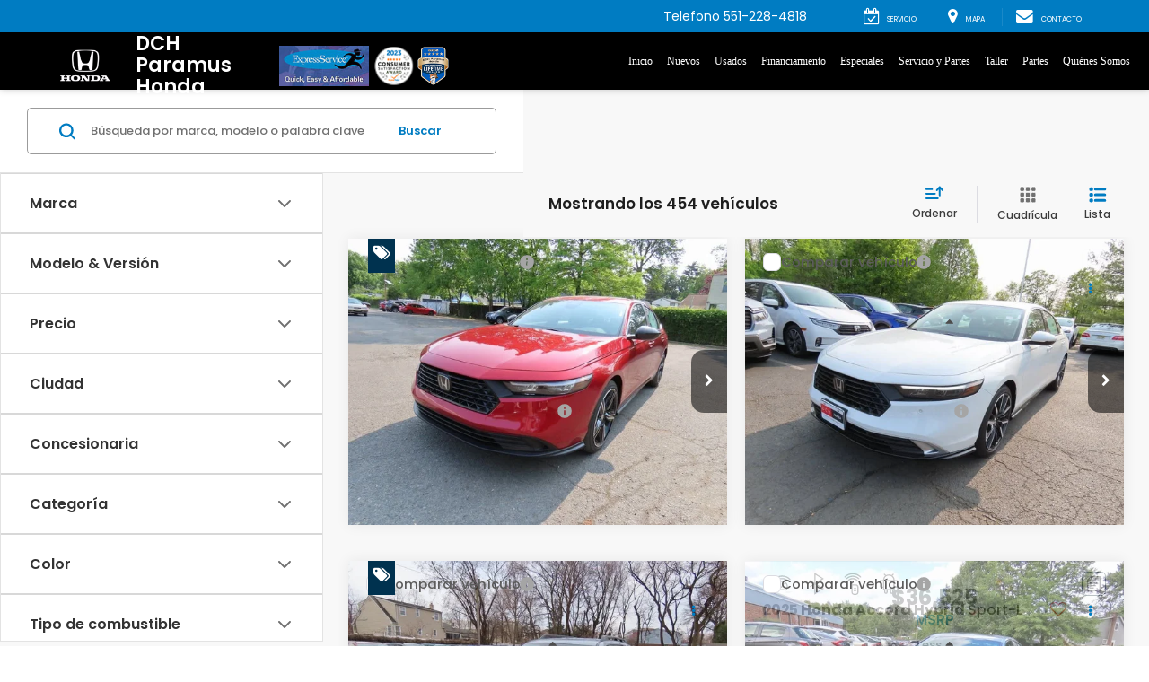

--- FILE ---
content_type: text/css
request_url: https://www.dchparamushondaespanol.com/resources/vhcliaa/vehicleCompare.min.css
body_size: 498
content:
.share-dropdown-content-enter-active,.share-dropdown-content-leave-active{transition:all .2s}.share-dropdown-content-enter,.share-dropdown-content-leave-to{opacity:0;transform:translateY(-5px)}.share-overview__dropdown{position:relative}.share-overview__dropdown .share-button{border:none;display:grid;grid-template-areas:"icon label";grid-template-columns:auto 1fr;grid-template-rows:auto;padding:6px 15px!important;grid-column-gap:12px;align-items:center;border-radius:4px;-moz-column-gap:12px;column-gap:12px;font-size:.9em;min-width:80px;text-align:center}.share-overview__dropdown .share-button .share-icon{grid-area:icon}.share-overview__dropdown .share-button .share-label{grid-area:label}.share-overview__dropdown .share-dropdown-items{background-color:#fff;border-radius:4px;box-shadow:0 0 15px 2px rgba(0,0,0,.1);min-width:120px;position:absolute;right:0;top:100%;width:max-content}.share-overview__dropdown .share-dropdown-items .copied{background:var(--cta-background-color)!important;border-bottom-left-radius:0!important;border-bottom-right-radius:0!important;color:#fff!important}.share-overview__dropdown .share-dropdown-items .copied:after{background-color:#fff!important;content:""}.share-overview__dropdown .share-dropdown__item{background-color:#fff;border-style:solid;border-width:0;display:grid;font-size:.9em;grid-template-areas:"icon label";grid-template-columns:auto 1fr;grid-template-rows:auto;min-height:42px;padding:0 15px!important;width:100%;grid-column-gap:12px;align-items:center;border-radius:4px;color:#646464;-moz-column-gap:12px;column-gap:12px;text-align:left}.share-overview__dropdown .share-dropdown__item--copy-link:after{content:"";grid-area:icon;height:100%;mask-image:url(https://cdn.dealeron.com/static/industry-automotive/icons/copy-2.svg);-webkit-mask-image:url(https://cdn.dealeron.com/static/industry-automotive/icons/copy-2.svg);mask-position:center;-webkit-mask-position:center;mask-repeat:no-repeat;-webkit-mask-repeat:no-repeat;mask-size:contain;-webkit-mask-size:contain;mix-blend-mode:screen}.share-overview__dropdown .share-dropdown__button-icon{grid-area:icon}.share-overview__dropdown .share-dropdown__label{grid-area:label}

--- FILE ---
content_type: text/javascript
request_url: https://www.dchparamushondaespanol.com/resources/vclwsaa/js/saveHeart.min.js?v=22.146.0+0.64748.f7674083162bec7e6c0dc01ed53184cfb4767046
body_size: 959
content:
(()=>{"use strict";var e;!function(e){e.ToggleVehicleSave="do.toggleVehicleSave"}(e||(e={}));class t extends HTMLElement{constructor(){super(),this.localStorageKey="savedVehicles",this.savedVins=[],this.isSaved=!1,this.vehicleCard=null,this.vin=null,this.checkbox={},this.icon={}}connectedCallback(){this.innerHTML='\n<style>\n  .save-vehicle-heart i.fa-heart, .save-vehicle-heart i.fa-heart-o {\n    color: var(--vehicleHeartColor);\n  }\n</style>\n<div class="save-vehicle-heart">\n  <label style="cursor:pointer">\n    <input type="checkbox" tabindex="0" class="sr-only" aria-label="Save this vehicle"\n      data-dotagging-element-type="item_details"\n      data-dotagging-element-subtype="cta_icon" data-dotagging-event="cta_interaction"\n      data-dotagging-event-owner="dealeron"\n      data-dotagging-event-action="click"\n      data-dotagging-product-name="|Vehicle Save"/>\n      <i aria-hidden="true" class="fa fa-heart-o fa-lg"></i>\n  </label>\n</div>',this.checkbox=this.querySelector("input"),this.icon=this.querySelector("i"),this.vehicleCard=this.closest("[data-vehicle-information]"),this.vin=this.vehicleCard?.getAttribute("data-vin")??null,this.initialize()}initialize(){this.vin?(this.checkAndSetVehicleHeartColor(),this.checkbox.setAttribute("data-dotagging-product-name",`${this.vehicleCard?.dataset.itemCondition}|Vehicle Save`),this.getItems(),this.updateHeart(),this.checkbox.addEventListener("change",(()=>{this.setValue(this.vin)}))):this.icon.style.display="none"}checkAndSetVehicleHeartColor(){const e=document.documentElement;getComputedStyle(e).getPropertyValue("--vehicleHeartColor").trim()||e.style.setProperty("--vehicleHeartColor",this.setHeartColor())}setHeartColor(){switch(window.DlronGlobal_ActiveOemProgram?.toLowerCase()??""){case"genesis":case"kia":case"porsche":case"lexus":case"mazda":case"maserati":case"volkswagen":return"#333333";case"bmw":return"#262626";default:return"#C72020"}}getItems(){this.savedVins=JSON.parse(localStorage.getItem(this.localStorageKey)??"[]"),this.isSaved=-1!==this.savedVins.indexOf(this.vin)}setValue(t){this.getItems(),this.savedVins.length>=50?this.checkbox.checked=!1:(this.toggleSave(t),this.updateHeart(),localStorage.setItem(this.localStorageKey,JSON.stringify(this.savedVins)),document.dispatchEvent(new Event(e.ToggleVehicleSave)))}toggleSave(e){if(this.isSaved){const t=this.savedVins.indexOf(e);this.isSaved=!1,this.savedVins.splice(t,1)}else this.isSaved=!0,this.savedVins.push(e)}updateHeart(){this.isSaved?(this.icon.classList.replace("fa-heart-o","fa-heart"),this.delayAttributeChange("uncheck")):(this.icon.classList.replace("fa-heart","fa-heart-o"),this.delayAttributeChange("check"))}async delayAttributeChange(e){setTimeout((()=>{this.checkbox.setAttribute("data-dotagging-event-action-result",e)}),100)}}customElements.define("heart-icon",t)})();

--- FILE ---
content_type: text/javascript;charset=UTF-8
request_url: https://www.dchparamushondaespanol.com/dealeron.js?v=22.146.0+0.64748.f7674083162bec7e6c0dc01ed53184cfb4767046
body_size: 930
content:


(function(keys) {
  for (var prop in keys) {
    window[prop] = keys[prop];
  }
})({"dealerOnGroup":0,"dealerOnDMake":"Honda","dealerOnMultiMake":0,"DlronGlobal_ChromeCoupon":false,"DlronGlobal_DealerId":25491,"DlronGlobal_DealerName":"DCH Paramus Honda","DlronGlobal_DealerCode":"207200","DlronGlobal_ActiveOemProgram":"","DlronGlobal_DealerIndustry":"Automotive","DlronGlobal_DealerInfoCountry":0,"DlronGlobal_DealerLanguage":2,"DlronGlobal_DealerCulture":"es-US","DlronGlobal_DealerAddress":"120 W State Rt 4, Paramus, NJ 07652-1215","DlronGlobal_DealerCity":"Paramus","DlronGlobal_DealerState":"NJ","DlronGlobal_DealerZip":"07652-1215","DlronGlobal_DealerGroup":"Lithia IRC","DlronGlobal_FiveStarCampaingnTracking":0,"DlronGlobal_IsConsumerPrivacyOptedIn":false,"IsGroup":"0","DlronGlobal_IsBotDocEnabled":false,"DlronGlobal_BotDocEnabledLeadSources":"155,300,188,359","DlronGlobal_BotDocRetryCount":20,"BTSEntrance":449,"BTSExit":451,"DlronGlobal_CookieTime":60,"DlronGlobal_CookieDays":0,"DlronGlobal_CampaignCookieDays":0,"DlronGlobal_UrlTrackCookieDays":0,"DlronGlobal_EnableCampaignCookie":0,"DlronGlobal_DealeronCampaignTrackerCookieName":"DLRON_CAMPAIGN","DlronGlobal_DealeronUrlTrackerCookieName":"DLRON_URL_TRACKER","DlronGlobal_DealeronLeadTrackerCookieName":"DLRON_LEAD_TRACKER","DlronGlobal_DealeronLeadResponseCookieName":"DLRON_LEAD_RESPONSE","DlronGlobal_GCLID":"DLRON_GCLID","DlronGlobal_JsCouponShow":false,"nothxid":1,"DlronGlobal_DealerInfoPhone":"Telefono: 5512284818","DlronGlobal_DealerInfoPhone2":"","DlronGlobal_DealerPhone1":"Telefono: 5512284818","DlronGlobal_DealerPhone2":"","DlronGlobal_PlatformVersion":"22.146.0\u002B0.64748.f7674083162bec7e6c0dc01ed53184cfb4767046","cacheBuster3000":"22.146.0\u002B0.64748.f7674083162bec7e6c0dc01ed53184cfb4767046","AssetsPath":"/","JsPath":"/","MiscPath":"/","cdnPath":"https://cdn.dlron.us/","inventoryPhotoPath":"/","stockPhotoPath":"/","DlronGlobal_TemplateVersion":4,"DlronGlobal_ExpectedQueryStringParams":"bodystyle,carfax1owner,city,citympg,citympg1,citympg2,citympgrange,commercialvehicle,cpo,cylinder,cylinders,days,days1,days2,daysininvenotry,daysrange,dealership,displacement,distance,dql,drivetraintype,enginecylinders,extcolor,extspecial,features,financeprice,financeprice1,financeprice2,financepricerange,fueltype,hwympg,hwympg1,hwympg2,hwympgrange,intcolor,intransit,leaseprice,leaseprice1,leaseprice2,leasepricerange,location,make,mileage,mileage1,mileage2,mileagebound,mileagerange,model,price,price1,price2,pricedrop,pricerange,special,state,stock,stocknum,stockvin,sv,tags,transmission,trim,type,vehiclelocation,vin,year,year1,year2,yearrange,zip,pn,st,pt,type,lid,dealerid","DlronGlobal_TcpaDisclaimerText":"\u003Cp class=\u0022visitorDisclaimer\u0022\u003E\n\tBy clicking below, I consent to receive automated marketing calls and text messages from #NAME#. Consent is not a condition of purchase. Msg \u0026amp; data rates may apply. Msg frequency depends on your activity. Unsubscribe at any time by replying STOP. For more information at any time reply HELP. I also agree to the texting providers\n\t\u003Ca class=\u0022text-cta\u0022 data-dotagging-element-order=\u00220\u0022 data-dotagging-element-subtype=\u0022hyperlink\u0022 data-dotagging-element-type=\u0022body\u0022 data-dotagging-event=\u0022cta_interaction\u0022 data-dotagging-event-action-result=\u0022redirect\u0022 data-dotagging-link-url=\u0022https://www.lithia.com/lithia-privacy.htm\u0022 data-dotagging-product-name=\u0022Website|Custom Content\u0022 href=\u0022https://www.lithia.com/lithia-privacy.htm\u0022 target=\u0022_blank\u0022\u003EPrivacy Policy\u003C/a\u003E\n\u003C/p\u003E\n","DlronGlobal_IsFpsLoaded":false,"DlronGlobal_PriceUnlocked":"?v=kGMkORIFhLo25491"})
function CouponContentScript() {
  
}


--- FILE ---
content_type: text/javascript
request_url: https://www.dchparamushondaespanol.com/resources/vhcliaa/components/epricemodal/leadsource.js?v=3.68.0+0.64792.24d1bdda9921660aa4a1e4fac407aa095bfbd82c
body_size: -188
content:
"use strict";
function GetLeadSource() {
    if (window.ePriceModal) {
        return window.ePriceModal.getLeadSource();
    }
    console.warn("GetLeadSource() was called, but ePriceModal has not loaded yet.");
    return null;
}
//# sourceMappingURL=leadsource.js.map

--- FILE ---
content_type: text/javascript;charset=UTF-8
request_url: https://www.dchparamushondaespanol.com/dealeron.js?v=22.146.0+0.64748.f7674083162bec7e6c0dc01ed53184cfb4767046
body_size: 1112
content:


(function(keys) {
  for (var prop in keys) {
    window[prop] = keys[prop];
  }
})({"dealerOnGroup":0,"dealerOnDMake":"Honda","dealerOnMultiMake":0,"DlronGlobal_ChromeCoupon":false,"DlronGlobal_DealerId":25491,"DlronGlobal_DealerName":"DCH Paramus Honda","DlronGlobal_DealerCode":"207200","DlronGlobal_ActiveOemProgram":"","DlronGlobal_DealerIndustry":"Automotive","DlronGlobal_DealerInfoCountry":0,"DlronGlobal_DealerLanguage":2,"DlronGlobal_DealerCulture":"es-US","DlronGlobal_DealerAddress":"120 W State Rt 4, Paramus, NJ 07652-1215","DlronGlobal_DealerCity":"Paramus","DlronGlobal_DealerState":"NJ","DlronGlobal_DealerZip":"07652-1215","DlronGlobal_DealerGroup":"Lithia IRC","DlronGlobal_FiveStarCampaingnTracking":0,"DlronGlobal_IsConsumerPrivacyOptedIn":false,"IsGroup":"0","DlronGlobal_IsBotDocEnabled":false,"DlronGlobal_BotDocEnabledLeadSources":"155,300,188,359","DlronGlobal_BotDocRetryCount":20,"BTSEntrance":449,"BTSExit":451,"DlronGlobal_CookieTime":60,"DlronGlobal_CookieDays":0,"DlronGlobal_CampaignCookieDays":0,"DlronGlobal_UrlTrackCookieDays":0,"DlronGlobal_EnableCampaignCookie":0,"DlronGlobal_DealeronCampaignTrackerCookieName":"DLRON_CAMPAIGN","DlronGlobal_DealeronUrlTrackerCookieName":"DLRON_URL_TRACKER","DlronGlobal_DealeronLeadTrackerCookieName":"DLRON_LEAD_TRACKER","DlronGlobal_DealeronLeadResponseCookieName":"DLRON_LEAD_RESPONSE","DlronGlobal_GCLID":"DLRON_GCLID","DlronGlobal_JsCouponShow":false,"nothxid":1,"DlronGlobal_DealerInfoPhone":"Telefono: 5512284818","DlronGlobal_DealerInfoPhone2":"","DlronGlobal_DealerPhone1":"Telefono: 5512284818","DlronGlobal_DealerPhone2":"","DlronGlobal_PlatformVersion":"22.146.0\u002B0.64748.f7674083162bec7e6c0dc01ed53184cfb4767046","cacheBuster3000":"22.146.0\u002B0.64748.f7674083162bec7e6c0dc01ed53184cfb4767046","AssetsPath":"/","JsPath":"/","MiscPath":"/","cdnPath":"https://cdn.dlron.us/","inventoryPhotoPath":"/","stockPhotoPath":"/","DlronGlobal_TemplateVersion":4,"DlronGlobal_ExpectedQueryStringParams":"bodystyle,carfax1owner,city,citympg,citympg1,citympg2,citympgrange,commercialvehicle,cpo,cylinder,cylinders,days,days1,days2,daysininvenotry,daysrange,dealership,displacement,distance,dql,drivetraintype,enginecylinders,extcolor,extspecial,features,financeprice,financeprice1,financeprice2,financepricerange,fueltype,hwympg,hwympg1,hwympg2,hwympgrange,intcolor,intransit,leaseprice,leaseprice1,leaseprice2,leasepricerange,location,make,mileage,mileage1,mileage2,mileagebound,mileagerange,model,price,price1,price2,pricedrop,pricerange,special,state,stock,stocknum,stockvin,sv,tags,transmission,trim,type,vehiclelocation,vin,year,year1,year2,yearrange,zip,pn,st,pt,type,lid,dealerid","DlronGlobal_TcpaDisclaimerText":"\u003Cp class=\u0022visitorDisclaimer\u0022\u003E\n\tBy clicking below, I consent to receive automated marketing calls and text messages from #NAME#. Consent is not a condition of purchase. Msg \u0026amp; data rates may apply. Msg frequency depends on your activity. Unsubscribe at any time by replying STOP. For more information at any time reply HELP. I also agree to the texting providers\n\t\u003Ca class=\u0022text-cta\u0022 data-dotagging-element-order=\u00220\u0022 data-dotagging-element-subtype=\u0022hyperlink\u0022 data-dotagging-element-type=\u0022body\u0022 data-dotagging-event=\u0022cta_interaction\u0022 data-dotagging-event-action-result=\u0022redirect\u0022 data-dotagging-link-url=\u0022https://www.lithia.com/lithia-privacy.htm\u0022 data-dotagging-product-name=\u0022Website|Custom Content\u0022 href=\u0022https://www.lithia.com/lithia-privacy.htm\u0022 target=\u0022_blank\u0022\u003EPrivacy Policy\u003C/a\u003E\n\u003C/p\u003E\n","DlronGlobal_IsFpsLoaded":false,"DlronGlobal_PriceUnlocked":"?v=kGMkORIFhLo25491"})
function CouponContentScript() {
  
}
